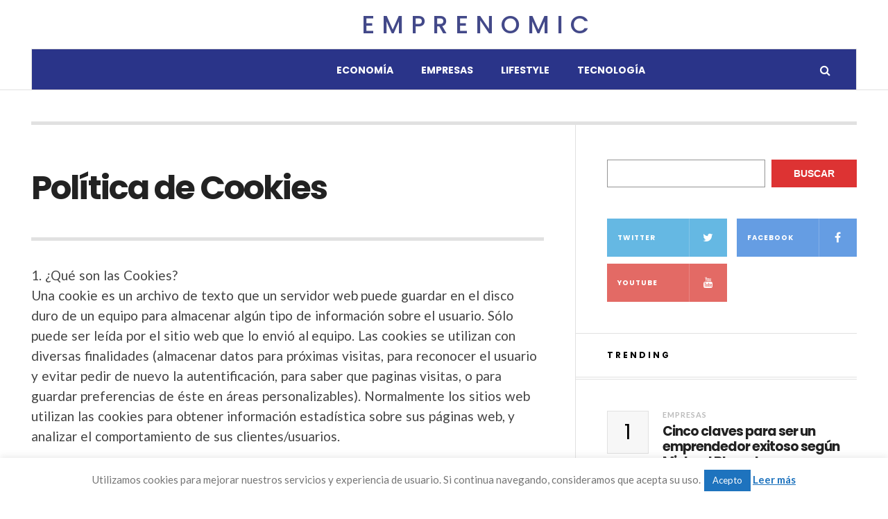

--- FILE ---
content_type: text/html; charset=UTF-8
request_url: https://www.emprenomic.com/politica-de-cookies/
body_size: 57411
content:
<!DOCTYPE html>
<html lang="es">
<head>
	<meta charset="UTF-8" />
	<meta name="viewport" content="width=device-width, initial-scale=1" />
    <link rel="pingback" href="https://www.emprenomic.com/xmlrpc.php" />
    <meta name='robots' content='index, follow, max-image-preview:large, max-snippet:-1, max-video-preview:-1' />

	<!-- This site is optimized with the Yoast SEO plugin v20.3 - https://yoast.com/wordpress/plugins/seo/ -->
	<title>Política de Cookies - Emprenomic</title>
	<meta name="description" content="1. ¿Qué son las Cookies? Una cookie es un archivo de texto que un servidor web puede guardar en el disco duro de un equipo para almacenar algún tipo de" />
	<link rel="canonical" href="https://www.emprenomic.com/politica-de-cookies/" />
	<meta property="og:locale" content="es_ES" />
	<meta property="og:type" content="article" />
	<meta property="og:title" content="Política de Cookies - Emprenomic" />
	<meta property="og:description" content="1. ¿Qué son las Cookies? Una cookie es un archivo de texto que un servidor web puede guardar en el disco duro de un equipo para almacenar algún tipo de" />
	<meta property="og:url" content="https://www.emprenomic.com/politica-de-cookies/" />
	<meta property="og:site_name" content="Emprenomic" />
	<meta property="article:publisher" content="https://www.facebook.com/emprenomic/" />
	<meta property="article:modified_time" content="2015-05-31T19:20:11+00:00" />
	<meta property="og:image" content="http://www.emprenomic.com/wp-content/uploads/2015/06/EntrepreneurshipEducationHeader.jpg" />
	<meta name="twitter:card" content="summary_large_image" />
	<meta name="twitter:site" content="@Emprenomic" />
	<meta name="twitter:label1" content="Tiempo de lectura" />
	<meta name="twitter:data1" content="7 minutos" />
	<script type="application/ld+json" class="yoast-schema-graph">{"@context":"https://schema.org","@graph":[{"@type":"WebPage","@id":"https://www.emprenomic.com/politica-de-cookies/","url":"https://www.emprenomic.com/politica-de-cookies/","name":"Política de Cookies - Emprenomic","isPartOf":{"@id":"https://www.emprenomic.com/#website"},"datePublished":"2015-05-31T19:14:24+00:00","dateModified":"2015-05-31T19:20:11+00:00","description":"1. ¿Qué son las Cookies? Una cookie es un archivo de texto que un servidor web puede guardar en el disco duro de un equipo para almacenar algún tipo de","breadcrumb":{"@id":"https://www.emprenomic.com/politica-de-cookies/#breadcrumb"},"inLanguage":"es","potentialAction":[{"@type":"ReadAction","target":["https://www.emprenomic.com/politica-de-cookies/"]}]},{"@type":"BreadcrumbList","@id":"https://www.emprenomic.com/politica-de-cookies/#breadcrumb","itemListElement":[{"@type":"ListItem","position":1,"name":"Portada","item":"https://www.emprenomic.com/"},{"@type":"ListItem","position":2,"name":"Política de Cookies"}]},{"@type":"WebSite","@id":"https://www.emprenomic.com/#website","url":"https://www.emprenomic.com/","name":"Emprenomic","description":"","publisher":{"@id":"https://www.emprenomic.com/#organization"},"potentialAction":[{"@type":"SearchAction","target":{"@type":"EntryPoint","urlTemplate":"https://www.emprenomic.com/?s={search_term_string}"},"query-input":"required name=search_term_string"}],"inLanguage":"es"},{"@type":"Organization","@id":"https://www.emprenomic.com/#organization","name":"Emprenomic","url":"https://www.emprenomic.com/","logo":{"@type":"ImageObject","inLanguage":"es","@id":"https://www.emprenomic.com/#/schema/logo/image/","url":"https://www.emprenomic.com/wp-content/uploads/2023/03/EMPRENOMIC.png","contentUrl":"https://www.emprenomic.com/wp-content/uploads/2023/03/EMPRENOMIC.png","width":500,"height":500,"caption":"Emprenomic"},"image":{"@id":"https://www.emprenomic.com/#/schema/logo/image/"},"sameAs":["https://www.facebook.com/emprenomic/","https://twitter.com/Emprenomic"]}]}</script>
	<!-- / Yoast SEO plugin. -->


<link rel='dns-prefetch' href='//fonts.googleapis.com' />
<link rel="alternate" type="application/rss+xml" title="Emprenomic &raquo; Feed" href="https://www.emprenomic.com/feed/" />
<link rel="alternate" type="application/rss+xml" title="Emprenomic &raquo; Feed de los comentarios" href="https://www.emprenomic.com/comments/feed/" />
<link rel="alternate" type="application/rss+xml" title="Emprenomic &raquo; Comentario Política de Cookies del feed" href="https://www.emprenomic.com/politica-de-cookies/feed/" />
		<!-- This site uses the Google Analytics by MonsterInsights plugin v9.5.3 - Using Analytics tracking - https://www.monsterinsights.com/ -->
							<script src="//www.googletagmanager.com/gtag/js?id=G-1H53PVKL8Y"  data-cfasync="false" data-wpfc-render="false" type="text/javascript" async></script>
			<script data-cfasync="false" data-wpfc-render="false" type="text/javascript">
				var mi_version = '9.5.3';
				var mi_track_user = true;
				var mi_no_track_reason = '';
								var MonsterInsightsDefaultLocations = {"page_location":"https:\/\/www.emprenomic.com\/politica-de-cookies\/"};
				if ( typeof MonsterInsightsPrivacyGuardFilter === 'function' ) {
					var MonsterInsightsLocations = (typeof MonsterInsightsExcludeQuery === 'object') ? MonsterInsightsPrivacyGuardFilter( MonsterInsightsExcludeQuery ) : MonsterInsightsPrivacyGuardFilter( MonsterInsightsDefaultLocations );
				} else {
					var MonsterInsightsLocations = (typeof MonsterInsightsExcludeQuery === 'object') ? MonsterInsightsExcludeQuery : MonsterInsightsDefaultLocations;
				}

								var disableStrs = [
										'ga-disable-G-1H53PVKL8Y',
									];

				/* Function to detect opted out users */
				function __gtagTrackerIsOptedOut() {
					for (var index = 0; index < disableStrs.length; index++) {
						if (document.cookie.indexOf(disableStrs[index] + '=true') > -1) {
							return true;
						}
					}

					return false;
				}

				/* Disable tracking if the opt-out cookie exists. */
				if (__gtagTrackerIsOptedOut()) {
					for (var index = 0; index < disableStrs.length; index++) {
						window[disableStrs[index]] = true;
					}
				}

				/* Opt-out function */
				function __gtagTrackerOptout() {
					for (var index = 0; index < disableStrs.length; index++) {
						document.cookie = disableStrs[index] + '=true; expires=Thu, 31 Dec 2099 23:59:59 UTC; path=/';
						window[disableStrs[index]] = true;
					}
				}

				if ('undefined' === typeof gaOptout) {
					function gaOptout() {
						__gtagTrackerOptout();
					}
				}
								window.dataLayer = window.dataLayer || [];

				window.MonsterInsightsDualTracker = {
					helpers: {},
					trackers: {},
				};
				if (mi_track_user) {
					function __gtagDataLayer() {
						dataLayer.push(arguments);
					}

					function __gtagTracker(type, name, parameters) {
						if (!parameters) {
							parameters = {};
						}

						if (parameters.send_to) {
							__gtagDataLayer.apply(null, arguments);
							return;
						}

						if (type === 'event') {
														parameters.send_to = monsterinsights_frontend.v4_id;
							var hookName = name;
							if (typeof parameters['event_category'] !== 'undefined') {
								hookName = parameters['event_category'] + ':' + name;
							}

							if (typeof MonsterInsightsDualTracker.trackers[hookName] !== 'undefined') {
								MonsterInsightsDualTracker.trackers[hookName](parameters);
							} else {
								__gtagDataLayer('event', name, parameters);
							}
							
						} else {
							__gtagDataLayer.apply(null, arguments);
						}
					}

					__gtagTracker('js', new Date());
					__gtagTracker('set', {
						'developer_id.dZGIzZG': true,
											});
					if ( MonsterInsightsLocations.page_location ) {
						__gtagTracker('set', MonsterInsightsLocations);
					}
										__gtagTracker('config', 'G-1H53PVKL8Y', {"forceSSL":"true","link_attribution":"true"} );
															window.gtag = __gtagTracker;										(function () {
						/* https://developers.google.com/analytics/devguides/collection/analyticsjs/ */
						/* ga and __gaTracker compatibility shim. */
						var noopfn = function () {
							return null;
						};
						var newtracker = function () {
							return new Tracker();
						};
						var Tracker = function () {
							return null;
						};
						var p = Tracker.prototype;
						p.get = noopfn;
						p.set = noopfn;
						p.send = function () {
							var args = Array.prototype.slice.call(arguments);
							args.unshift('send');
							__gaTracker.apply(null, args);
						};
						var __gaTracker = function () {
							var len = arguments.length;
							if (len === 0) {
								return;
							}
							var f = arguments[len - 1];
							if (typeof f !== 'object' || f === null || typeof f.hitCallback !== 'function') {
								if ('send' === arguments[0]) {
									var hitConverted, hitObject = false, action;
									if ('event' === arguments[1]) {
										if ('undefined' !== typeof arguments[3]) {
											hitObject = {
												'eventAction': arguments[3],
												'eventCategory': arguments[2],
												'eventLabel': arguments[4],
												'value': arguments[5] ? arguments[5] : 1,
											}
										}
									}
									if ('pageview' === arguments[1]) {
										if ('undefined' !== typeof arguments[2]) {
											hitObject = {
												'eventAction': 'page_view',
												'page_path': arguments[2],
											}
										}
									}
									if (typeof arguments[2] === 'object') {
										hitObject = arguments[2];
									}
									if (typeof arguments[5] === 'object') {
										Object.assign(hitObject, arguments[5]);
									}
									if ('undefined' !== typeof arguments[1].hitType) {
										hitObject = arguments[1];
										if ('pageview' === hitObject.hitType) {
											hitObject.eventAction = 'page_view';
										}
									}
									if (hitObject) {
										action = 'timing' === arguments[1].hitType ? 'timing_complete' : hitObject.eventAction;
										hitConverted = mapArgs(hitObject);
										__gtagTracker('event', action, hitConverted);
									}
								}
								return;
							}

							function mapArgs(args) {
								var arg, hit = {};
								var gaMap = {
									'eventCategory': 'event_category',
									'eventAction': 'event_action',
									'eventLabel': 'event_label',
									'eventValue': 'event_value',
									'nonInteraction': 'non_interaction',
									'timingCategory': 'event_category',
									'timingVar': 'name',
									'timingValue': 'value',
									'timingLabel': 'event_label',
									'page': 'page_path',
									'location': 'page_location',
									'title': 'page_title',
									'referrer' : 'page_referrer',
								};
								for (arg in args) {
																		if (!(!args.hasOwnProperty(arg) || !gaMap.hasOwnProperty(arg))) {
										hit[gaMap[arg]] = args[arg];
									} else {
										hit[arg] = args[arg];
									}
								}
								return hit;
							}

							try {
								f.hitCallback();
							} catch (ex) {
							}
						};
						__gaTracker.create = newtracker;
						__gaTracker.getByName = newtracker;
						__gaTracker.getAll = function () {
							return [];
						};
						__gaTracker.remove = noopfn;
						__gaTracker.loaded = true;
						window['__gaTracker'] = __gaTracker;
					})();
									} else {
										console.log("");
					(function () {
						function __gtagTracker() {
							return null;
						}

						window['__gtagTracker'] = __gtagTracker;
						window['gtag'] = __gtagTracker;
					})();
									}
			</script>
				<!-- / Google Analytics by MonsterInsights -->
		<script type="text/javascript">
window._wpemojiSettings = {"baseUrl":"https:\/\/s.w.org\/images\/core\/emoji\/14.0.0\/72x72\/","ext":".png","svgUrl":"https:\/\/s.w.org\/images\/core\/emoji\/14.0.0\/svg\/","svgExt":".svg","source":{"concatemoji":"https:\/\/www.emprenomic.com\/wp-includes\/js\/wp-emoji-release.min.js?ver=6.1.9"}};
/*! This file is auto-generated */
!function(e,a,t){var n,r,o,i=a.createElement("canvas"),p=i.getContext&&i.getContext("2d");function s(e,t){var a=String.fromCharCode,e=(p.clearRect(0,0,i.width,i.height),p.fillText(a.apply(this,e),0,0),i.toDataURL());return p.clearRect(0,0,i.width,i.height),p.fillText(a.apply(this,t),0,0),e===i.toDataURL()}function c(e){var t=a.createElement("script");t.src=e,t.defer=t.type="text/javascript",a.getElementsByTagName("head")[0].appendChild(t)}for(o=Array("flag","emoji"),t.supports={everything:!0,everythingExceptFlag:!0},r=0;r<o.length;r++)t.supports[o[r]]=function(e){if(p&&p.fillText)switch(p.textBaseline="top",p.font="600 32px Arial",e){case"flag":return s([127987,65039,8205,9895,65039],[127987,65039,8203,9895,65039])?!1:!s([55356,56826,55356,56819],[55356,56826,8203,55356,56819])&&!s([55356,57332,56128,56423,56128,56418,56128,56421,56128,56430,56128,56423,56128,56447],[55356,57332,8203,56128,56423,8203,56128,56418,8203,56128,56421,8203,56128,56430,8203,56128,56423,8203,56128,56447]);case"emoji":return!s([129777,127995,8205,129778,127999],[129777,127995,8203,129778,127999])}return!1}(o[r]),t.supports.everything=t.supports.everything&&t.supports[o[r]],"flag"!==o[r]&&(t.supports.everythingExceptFlag=t.supports.everythingExceptFlag&&t.supports[o[r]]);t.supports.everythingExceptFlag=t.supports.everythingExceptFlag&&!t.supports.flag,t.DOMReady=!1,t.readyCallback=function(){t.DOMReady=!0},t.supports.everything||(n=function(){t.readyCallback()},a.addEventListener?(a.addEventListener("DOMContentLoaded",n,!1),e.addEventListener("load",n,!1)):(e.attachEvent("onload",n),a.attachEvent("onreadystatechange",function(){"complete"===a.readyState&&t.readyCallback()})),(e=t.source||{}).concatemoji?c(e.concatemoji):e.wpemoji&&e.twemoji&&(c(e.twemoji),c(e.wpemoji)))}(window,document,window._wpemojiSettings);
</script>
<style type="text/css">
img.wp-smiley,
img.emoji {
	display: inline !important;
	border: none !important;
	box-shadow: none !important;
	height: 1em !important;
	width: 1em !important;
	margin: 0 0.07em !important;
	vertical-align: -0.1em !important;
	background: none !important;
	padding: 0 !important;
}
</style>
	<link rel='stylesheet' id='wp-block-library-css' href='https://www.emprenomic.com/wp-includes/css/dist/block-library/style.min.css?ver=6.1.9' type='text/css' media='all' />
<link rel='stylesheet' id='classic-theme-styles-css' href='https://www.emprenomic.com/wp-includes/css/classic-themes.min.css?ver=1' type='text/css' media='all' />
<style id='global-styles-inline-css' type='text/css'>
body{--wp--preset--color--black: #000000;--wp--preset--color--cyan-bluish-gray: #abb8c3;--wp--preset--color--white: #ffffff;--wp--preset--color--pale-pink: #f78da7;--wp--preset--color--vivid-red: #cf2e2e;--wp--preset--color--luminous-vivid-orange: #ff6900;--wp--preset--color--luminous-vivid-amber: #fcb900;--wp--preset--color--light-green-cyan: #7bdcb5;--wp--preset--color--vivid-green-cyan: #00d084;--wp--preset--color--pale-cyan-blue: #8ed1fc;--wp--preset--color--vivid-cyan-blue: #0693e3;--wp--preset--color--vivid-purple: #9b51e0;--wp--preset--gradient--vivid-cyan-blue-to-vivid-purple: linear-gradient(135deg,rgba(6,147,227,1) 0%,rgb(155,81,224) 100%);--wp--preset--gradient--light-green-cyan-to-vivid-green-cyan: linear-gradient(135deg,rgb(122,220,180) 0%,rgb(0,208,130) 100%);--wp--preset--gradient--luminous-vivid-amber-to-luminous-vivid-orange: linear-gradient(135deg,rgba(252,185,0,1) 0%,rgba(255,105,0,1) 100%);--wp--preset--gradient--luminous-vivid-orange-to-vivid-red: linear-gradient(135deg,rgba(255,105,0,1) 0%,rgb(207,46,46) 100%);--wp--preset--gradient--very-light-gray-to-cyan-bluish-gray: linear-gradient(135deg,rgb(238,238,238) 0%,rgb(169,184,195) 100%);--wp--preset--gradient--cool-to-warm-spectrum: linear-gradient(135deg,rgb(74,234,220) 0%,rgb(151,120,209) 20%,rgb(207,42,186) 40%,rgb(238,44,130) 60%,rgb(251,105,98) 80%,rgb(254,248,76) 100%);--wp--preset--gradient--blush-light-purple: linear-gradient(135deg,rgb(255,206,236) 0%,rgb(152,150,240) 100%);--wp--preset--gradient--blush-bordeaux: linear-gradient(135deg,rgb(254,205,165) 0%,rgb(254,45,45) 50%,rgb(107,0,62) 100%);--wp--preset--gradient--luminous-dusk: linear-gradient(135deg,rgb(255,203,112) 0%,rgb(199,81,192) 50%,rgb(65,88,208) 100%);--wp--preset--gradient--pale-ocean: linear-gradient(135deg,rgb(255,245,203) 0%,rgb(182,227,212) 50%,rgb(51,167,181) 100%);--wp--preset--gradient--electric-grass: linear-gradient(135deg,rgb(202,248,128) 0%,rgb(113,206,126) 100%);--wp--preset--gradient--midnight: linear-gradient(135deg,rgb(2,3,129) 0%,rgb(40,116,252) 100%);--wp--preset--duotone--dark-grayscale: url('#wp-duotone-dark-grayscale');--wp--preset--duotone--grayscale: url('#wp-duotone-grayscale');--wp--preset--duotone--purple-yellow: url('#wp-duotone-purple-yellow');--wp--preset--duotone--blue-red: url('#wp-duotone-blue-red');--wp--preset--duotone--midnight: url('#wp-duotone-midnight');--wp--preset--duotone--magenta-yellow: url('#wp-duotone-magenta-yellow');--wp--preset--duotone--purple-green: url('#wp-duotone-purple-green');--wp--preset--duotone--blue-orange: url('#wp-duotone-blue-orange');--wp--preset--font-size--small: 13px;--wp--preset--font-size--medium: 20px;--wp--preset--font-size--large: 36px;--wp--preset--font-size--x-large: 42px;--wp--preset--spacing--20: 0.44rem;--wp--preset--spacing--30: 0.67rem;--wp--preset--spacing--40: 1rem;--wp--preset--spacing--50: 1.5rem;--wp--preset--spacing--60: 2.25rem;--wp--preset--spacing--70: 3.38rem;--wp--preset--spacing--80: 5.06rem;}:where(.is-layout-flex){gap: 0.5em;}body .is-layout-flow > .alignleft{float: left;margin-inline-start: 0;margin-inline-end: 2em;}body .is-layout-flow > .alignright{float: right;margin-inline-start: 2em;margin-inline-end: 0;}body .is-layout-flow > .aligncenter{margin-left: auto !important;margin-right: auto !important;}body .is-layout-constrained > .alignleft{float: left;margin-inline-start: 0;margin-inline-end: 2em;}body .is-layout-constrained > .alignright{float: right;margin-inline-start: 2em;margin-inline-end: 0;}body .is-layout-constrained > .aligncenter{margin-left: auto !important;margin-right: auto !important;}body .is-layout-constrained > :where(:not(.alignleft):not(.alignright):not(.alignfull)){max-width: var(--wp--style--global--content-size);margin-left: auto !important;margin-right: auto !important;}body .is-layout-constrained > .alignwide{max-width: var(--wp--style--global--wide-size);}body .is-layout-flex{display: flex;}body .is-layout-flex{flex-wrap: wrap;align-items: center;}body .is-layout-flex > *{margin: 0;}:where(.wp-block-columns.is-layout-flex){gap: 2em;}.has-black-color{color: var(--wp--preset--color--black) !important;}.has-cyan-bluish-gray-color{color: var(--wp--preset--color--cyan-bluish-gray) !important;}.has-white-color{color: var(--wp--preset--color--white) !important;}.has-pale-pink-color{color: var(--wp--preset--color--pale-pink) !important;}.has-vivid-red-color{color: var(--wp--preset--color--vivid-red) !important;}.has-luminous-vivid-orange-color{color: var(--wp--preset--color--luminous-vivid-orange) !important;}.has-luminous-vivid-amber-color{color: var(--wp--preset--color--luminous-vivid-amber) !important;}.has-light-green-cyan-color{color: var(--wp--preset--color--light-green-cyan) !important;}.has-vivid-green-cyan-color{color: var(--wp--preset--color--vivid-green-cyan) !important;}.has-pale-cyan-blue-color{color: var(--wp--preset--color--pale-cyan-blue) !important;}.has-vivid-cyan-blue-color{color: var(--wp--preset--color--vivid-cyan-blue) !important;}.has-vivid-purple-color{color: var(--wp--preset--color--vivid-purple) !important;}.has-black-background-color{background-color: var(--wp--preset--color--black) !important;}.has-cyan-bluish-gray-background-color{background-color: var(--wp--preset--color--cyan-bluish-gray) !important;}.has-white-background-color{background-color: var(--wp--preset--color--white) !important;}.has-pale-pink-background-color{background-color: var(--wp--preset--color--pale-pink) !important;}.has-vivid-red-background-color{background-color: var(--wp--preset--color--vivid-red) !important;}.has-luminous-vivid-orange-background-color{background-color: var(--wp--preset--color--luminous-vivid-orange) !important;}.has-luminous-vivid-amber-background-color{background-color: var(--wp--preset--color--luminous-vivid-amber) !important;}.has-light-green-cyan-background-color{background-color: var(--wp--preset--color--light-green-cyan) !important;}.has-vivid-green-cyan-background-color{background-color: var(--wp--preset--color--vivid-green-cyan) !important;}.has-pale-cyan-blue-background-color{background-color: var(--wp--preset--color--pale-cyan-blue) !important;}.has-vivid-cyan-blue-background-color{background-color: var(--wp--preset--color--vivid-cyan-blue) !important;}.has-vivid-purple-background-color{background-color: var(--wp--preset--color--vivid-purple) !important;}.has-black-border-color{border-color: var(--wp--preset--color--black) !important;}.has-cyan-bluish-gray-border-color{border-color: var(--wp--preset--color--cyan-bluish-gray) !important;}.has-white-border-color{border-color: var(--wp--preset--color--white) !important;}.has-pale-pink-border-color{border-color: var(--wp--preset--color--pale-pink) !important;}.has-vivid-red-border-color{border-color: var(--wp--preset--color--vivid-red) !important;}.has-luminous-vivid-orange-border-color{border-color: var(--wp--preset--color--luminous-vivid-orange) !important;}.has-luminous-vivid-amber-border-color{border-color: var(--wp--preset--color--luminous-vivid-amber) !important;}.has-light-green-cyan-border-color{border-color: var(--wp--preset--color--light-green-cyan) !important;}.has-vivid-green-cyan-border-color{border-color: var(--wp--preset--color--vivid-green-cyan) !important;}.has-pale-cyan-blue-border-color{border-color: var(--wp--preset--color--pale-cyan-blue) !important;}.has-vivid-cyan-blue-border-color{border-color: var(--wp--preset--color--vivid-cyan-blue) !important;}.has-vivid-purple-border-color{border-color: var(--wp--preset--color--vivid-purple) !important;}.has-vivid-cyan-blue-to-vivid-purple-gradient-background{background: var(--wp--preset--gradient--vivid-cyan-blue-to-vivid-purple) !important;}.has-light-green-cyan-to-vivid-green-cyan-gradient-background{background: var(--wp--preset--gradient--light-green-cyan-to-vivid-green-cyan) !important;}.has-luminous-vivid-amber-to-luminous-vivid-orange-gradient-background{background: var(--wp--preset--gradient--luminous-vivid-amber-to-luminous-vivid-orange) !important;}.has-luminous-vivid-orange-to-vivid-red-gradient-background{background: var(--wp--preset--gradient--luminous-vivid-orange-to-vivid-red) !important;}.has-very-light-gray-to-cyan-bluish-gray-gradient-background{background: var(--wp--preset--gradient--very-light-gray-to-cyan-bluish-gray) !important;}.has-cool-to-warm-spectrum-gradient-background{background: var(--wp--preset--gradient--cool-to-warm-spectrum) !important;}.has-blush-light-purple-gradient-background{background: var(--wp--preset--gradient--blush-light-purple) !important;}.has-blush-bordeaux-gradient-background{background: var(--wp--preset--gradient--blush-bordeaux) !important;}.has-luminous-dusk-gradient-background{background: var(--wp--preset--gradient--luminous-dusk) !important;}.has-pale-ocean-gradient-background{background: var(--wp--preset--gradient--pale-ocean) !important;}.has-electric-grass-gradient-background{background: var(--wp--preset--gradient--electric-grass) !important;}.has-midnight-gradient-background{background: var(--wp--preset--gradient--midnight) !important;}.has-small-font-size{font-size: var(--wp--preset--font-size--small) !important;}.has-medium-font-size{font-size: var(--wp--preset--font-size--medium) !important;}.has-large-font-size{font-size: var(--wp--preset--font-size--large) !important;}.has-x-large-font-size{font-size: var(--wp--preset--font-size--x-large) !important;}
.wp-block-navigation a:where(:not(.wp-element-button)){color: inherit;}
:where(.wp-block-columns.is-layout-flex){gap: 2em;}
.wp-block-pullquote{font-size: 1.5em;line-height: 1.6;}
</style>
<link rel='stylesheet' id='cookie-law-info-css' href='https://www.emprenomic.com/wp-content/plugins/cookie-law-info/legacy/public/css/cookie-law-info-public.css?ver=3.2.4' type='text/css' media='all' />
<link rel='stylesheet' id='cookie-law-info-gdpr-css' href='https://www.emprenomic.com/wp-content/plugins/cookie-law-info/legacy/public/css/cookie-law-info-gdpr.css?ver=3.2.4' type='text/css' media='all' />
<link rel='stylesheet' id='ac_style-css' href='https://www.emprenomic.com/wp-content/themes/justwrite/style.css?ver=2.0.3.6' type='text/css' media='all' />
<link rel='stylesheet' id='ac_icons-css' href='https://www.emprenomic.com/wp-content/themes/justwrite/assets/icons/css/font-awesome.min.css?ver=4.7.0' type='text/css' media='all' />
<link rel='stylesheet' id='ac_webfonts_style5-css' href='//fonts.googleapis.com/css?family=Poppins%3A400%2C500%2C700%7CLato%3A400%2C700%2C900%2C400italic%2C700italic' type='text/css' media='all' />
<link rel='stylesheet' id='ac_webfonts_selected-style5-css' href='https://www.emprenomic.com/wp-content/themes/justwrite/assets/css/font-style5.css' type='text/css' media='all' />
<script type='text/javascript' src='https://www.emprenomic.com/wp-content/plugins/google-analytics-for-wordpress/assets/js/frontend-gtag.min.js?ver=9.5.3' id='monsterinsights-frontend-script-js'></script>
<script data-cfasync="false" data-wpfc-render="false" type="text/javascript" id='monsterinsights-frontend-script-js-extra'>/* <![CDATA[ */
var monsterinsights_frontend = {"js_events_tracking":"true","download_extensions":"doc,pdf,ppt,zip,xls,docx,pptx,xlsx","inbound_paths":"[{\"path\":\"\\\/go\\\/\",\"label\":\"affiliate\"},{\"path\":\"\\\/recommend\\\/\",\"label\":\"affiliate\"}]","home_url":"https:\/\/www.emprenomic.com","hash_tracking":"false","v4_id":"G-1H53PVKL8Y"};/* ]]> */
</script>
<script type='text/javascript' src='https://www.emprenomic.com/wp-includes/js/jquery/jquery.min.js?ver=3.6.1' id='jquery-core-js'></script>
<script type='text/javascript' src='https://www.emprenomic.com/wp-includes/js/jquery/jquery-migrate.min.js?ver=3.3.2' id='jquery-migrate-js'></script>
<script type='text/javascript' id='cookie-law-info-js-extra'>
/* <![CDATA[ */
var Cli_Data = {"nn_cookie_ids":[],"cookielist":[],"non_necessary_cookies":[],"ccpaEnabled":"","ccpaRegionBased":"","ccpaBarEnabled":"","strictlyEnabled":["necessary","obligatoire"],"ccpaType":"gdpr","js_blocking":"","custom_integration":"","triggerDomRefresh":"","secure_cookies":""};
var cli_cookiebar_settings = {"animate_speed_hide":"500","animate_speed_show":"500","background":"#fff","border":"#1e73be","border_on":"","button_1_button_colour":"#1e73be","button_1_button_hover":"#185c98","button_1_link_colour":"#fff","button_1_as_button":"1","button_1_new_win":"","button_2_button_colour":"#1e73be","button_2_button_hover":"#185c98","button_2_link_colour":"#1e73be","button_2_as_button":"","button_2_hidebar":"","button_3_button_colour":"#dedfe0","button_3_button_hover":"#b2b2b3","button_3_link_colour":"#333333","button_3_as_button":"1","button_3_new_win":"","button_4_button_colour":"#dedfe0","button_4_button_hover":"#b2b2b3","button_4_link_colour":"#333333","button_4_as_button":"1","button_7_button_colour":"#61a229","button_7_button_hover":"#4e8221","button_7_link_colour":"#fff","button_7_as_button":"1","button_7_new_win":"","font_family":"inherit","header_fix":"","notify_animate_hide":"1","notify_animate_show":"","notify_div_id":"#cookie-law-info-bar","notify_position_horizontal":"right","notify_position_vertical":"bottom","scroll_close":"","scroll_close_reload":"","accept_close_reload":"","reject_close_reload":"","showagain_tab":"1","showagain_background":"#fff","showagain_border":"#000","showagain_div_id":"#cookie-law-info-again","showagain_x_position":"100px","text":"#757575","show_once_yn":"","show_once":"10000","logging_on":"","as_popup":"","popup_overlay":"1","bar_heading_text":"","cookie_bar_as":"banner","popup_showagain_position":"bottom-right","widget_position":"left"};
var log_object = {"ajax_url":"https:\/\/www.emprenomic.com\/wp-admin\/admin-ajax.php"};
/* ]]> */
</script>
<script type='text/javascript' src='https://www.emprenomic.com/wp-content/plugins/cookie-law-info/legacy/public/js/cookie-law-info-public.js?ver=3.2.4' id='cookie-law-info-js'></script>
<script type='text/javascript' src='https://www.emprenomic.com/wp-content/themes/justwrite/assets/js/html5.js?ver=3.7.0' id='ac_js_html5-js'></script>
<link rel="https://api.w.org/" href="https://www.emprenomic.com/wp-json/" /><link rel="alternate" type="application/json" href="https://www.emprenomic.com/wp-json/wp/v2/pages/127" /><link rel="EditURI" type="application/rsd+xml" title="RSD" href="https://www.emprenomic.com/xmlrpc.php?rsd" />
<link rel="wlwmanifest" type="application/wlwmanifest+xml" href="https://www.emprenomic.com/wp-includes/wlwmanifest.xml" />
<meta name="generator" content="WordPress 6.1.9" />
<link rel='shortlink' href='https://www.emprenomic.com/?p=127' />
<link rel="alternate" type="application/json+oembed" href="https://www.emprenomic.com/wp-json/oembed/1.0/embed?url=https%3A%2F%2Fwww.emprenomic.com%2Fpolitica-de-cookies%2F" />
<link rel="alternate" type="text/xml+oembed" href="https://www.emprenomic.com/wp-json/oembed/1.0/embed?url=https%3A%2F%2Fwww.emprenomic.com%2Fpolitica-de-cookies%2F&#038;format=xml" />
      <!-- Customizer - Saved Styles-->
      <style type="text/css">
		.logo a, .logo a:visited, .logo a:hover{color:#434989;}.header-wrap{background-color:#ffffff;}.menu-wrap{border-bottom-color:#e0d9d9;}.menu-main, .menu-main > li, .menu-wrap .search-button, .menu-wrap a.browse-more, .mobile-menu-button, .mobile-menu > li, .mobile-menu .sf-sub-indicator, .menu-main .sub-menu, .menu-main .sub-menu a, .search-wrap.search-visible, .menu-wrap .search-submit{border-color:#e0d7d7;}.menu-main .menu-main ul, .mobile-menu .sub-menu a, .menu-main, .menu-wrap, .menu-wrap .search-wrap, .menu-wrap .search-field, .menu-main li:hover .sub-menu{background-color:#2a3489;}.menu-main > li > a, .menu-wrap a.search-button, .menu-wrap a.browse-more, .menu-wrap a.mobile-menu-button, .menu-wrap .search-field{color:#ffffff;}.mobile-drop-down > a, .mobile-drop-down > a:visited, .menu-main > li.sfHover > a, .menu-main .sub-menu li.sfHover > a, .menu-main a:hover, .menu-main > li > a:hover, .menu-main > li.sfHover > a, .menu-main .sub-menu li.sfHover > a, .menu-wrap a.browse-more:hover, .menu-wrap a.mobile-menu-button:hover, .menu-wrap .search-button:hover, .menu-wrap .search-button:hover i{color:#dd9933;}.menu-wrap .search-button.activated, .menu-wrap a.browse-more.activated, .menu-wrap a.mobile-menu-button.activated, .menu-main > li.current_page_item > a, .menu-main > li.current_page_ancestor > a, .menu-main > li.current-menu-item > a, .menu-main > li.current-menu-ancestor > a{color:#25cae8;}				
			</style><!-- END Customizer - Saved Styles -->
	<link rel="icon" href="https://www.emprenomic.com/wp-content/uploads/2023/03/cropped-EMPRENOMIC-32x32.png" sizes="32x32" />
<link rel="icon" href="https://www.emprenomic.com/wp-content/uploads/2023/03/cropped-EMPRENOMIC-192x192.png" sizes="192x192" />
<link rel="apple-touch-icon" href="https://www.emprenomic.com/wp-content/uploads/2023/03/cropped-EMPRENOMIC-180x180.png" />
<meta name="msapplication-TileImage" content="https://www.emprenomic.com/wp-content/uploads/2023/03/cropped-EMPRENOMIC-270x270.png" />
		<style type="text/css" id="wp-custom-css">
			/* Header Area */

.logo {
	left: 40%;
	text-align:center;
}

.top.logo-text {
	min-height:70px;
}

.menu-wrap {
	height:60px;
}

.menu-wrap .search-wrap {
	top: 60px;
	height:60px;
}

.menu-wrap .search-field {
	height:60px;
	font-size: 20px;
}

.menu-wrap .search-submit {
	margin: 5px 30px 0 0;
	width: 120px;
	height: 50px;
	font-size: 20px;
}

.menu-main {
	border-right-style: none;
	left:34%;
}

.menu-main > li:before {
	border-left-style: none;
}

.menu-main a {
	line-height: 60px;
}

.search-button {
	border-left-style: none;
	line-height: 60px;
}

.search-form {
		
}

/* Posts Area */

.post-small-button{
	display:none;
}		</style>
		</head>

<body class="page-template-default page page-id-127">

<header id="main-header" class="header-wrap">

<div class="wrap">

	<div class="top mini-disabled logo-text clearfix">
    
    	<div class="logo logo-text">
        	<a href="https://www.emprenomic.com" title="Emprenomic" class="logo-contents logo-text">Emprenomic</a>
                    </div><!-- END .logo -->
        
                
    </div><!-- END .top -->
    
    
    <nav class="menu-wrap mini-disabled" role="navigation">
		<ul class="menu-main mobile-menu superfish"><li id="menu-item-914" class="menu-item menu-item-type-taxonomy menu-item-object-category menu-item-914"><a href="https://www.emprenomic.com/economia/">Economía</a></li>
<li id="menu-item-49" class="menu-item menu-item-type-taxonomy menu-item-object-category menu-item-49"><a href="https://www.emprenomic.com/empresas/">Empresas</a></li>
<li id="menu-item-50" class="menu-item menu-item-type-taxonomy menu-item-object-category menu-item-50"><a href="https://www.emprenomic.com/lifestyle/">Lifestyle</a></li>
<li id="menu-item-52" class="menu-item menu-item-type-taxonomy menu-item-object-category menu-item-52"><a href="https://www.emprenomic.com/tecnologia/">Tecnología</a></li>
</ul>        
        <a href="#" class="mobile-menu-button"><i class="fa fa-navicon"></i> </a>
                                <a href="#" class="search-button"><i class="fa fa-search"></i> </a>
                
        
        
        <div class="search-wrap nobs">
        	<form role="search" id="header-search" method="get" class="search-form" action="https://www.emprenomic.com/">
            	<input type="submit" class="search-submit" value="Buscar" />
            	<div class="field-wrap">
					<input type="search" class="search-field" placeholder="escribe tus palabras clave..." value="" name="s" title="Buscar:" />
				</div>
			</form>
        </div><!-- END .search-wrap -->
        
    </nav><!-- END .menu-wrap -->
    
        
</div><!-- END .wrap -->
</header><!-- END .header-wrap -->


<div class="wrap mini-disabled" id="content-wrap">


<section class="container mini-disabled main-section clearfix">

	

    
<div class="wrap-template-1 clearfix">
    
    <section class="content-wrap clearfix" role="main">
    	
        <section class="posts-wrap single-style-template-1 clearfix">
        
			
        
        	<article id="page-127" class="single-template-1 page-template-normal clearfix post-127 page type-page status-publish hentry">
            	<div class="post-content">
            	
                	<h2 class="title">Política de Cookies</h2>                    
                    <div class="single-content">
                    	<p>1. ¿Qué son las Cookies?<br />
Una cookie  es un archivo de texto que un servidor web puede  guardar en el disco  duro de un equipo para almacenar algún  tipo de información sobre el usuario. Sólo puede  ser leída  por el sitio web que lo envió  al equipo. Las cookies  se utilizan con diversas finalidades  (almacenar datos para próximas visitas, para reconocer el usuario y evitar pedir de nuevo la autentificación, para saber que paginas visitas, o para guardar preferencias de éste en áreas personalizables). Normalmente los sitios web utilizan las cookies  para obtener información estadística sobre sus páginas web, y analizar el comportamiento de sus clientes/usuarios.</p>
<p>2. Cookies utilizadas por Emprenomic. Política de Cookies<br />
Emprenomic utilizará  cookies  con la exclusiva finalidad de elaborar estadísticas de utilización de su sitio web. La información que Emprenomic almacena en su equipo mediante este mecanismo consiste únicamente en un número que identifica a un usuario, y la fecha en la que se depositó la cookie. Esto permite reconocerle en sus próximas visitas a nuestro sitio web.</p>
<p>Google Analytics: Cookies analiticas, son aquéllas que bien tratadas por nosotros o por terceros, nos permiten cuantificar el número de usuarios y así realizar la medición y análisis estadístico de la utilización que hacen los usuarios del servicio ofertado. Para ello se analiza su navegación en nuestra página web con el fin de mejorar la oferta de productos o servicios que le ofrecemos. </p>
<p>Google Adsense: Cookies publicitarias, son aquéllas que, bien tratadas por nosotros o por terceros, nos permiten gestionar de la forma más eficaz posible la oferta de los espacios publicitarios que hay en la página web, adecuando el contenido del anuncio al contenido del servicio solicitado o al uso que realice de nuestra página web. Para ello podemos analizar sus hábitos de navegación en Internet y podemos mostrarle publicidad relacionada con su perfil de navegación. </p>
<p>Las Cookies, en función de su permanencia, pueden dividirse en Cookies de sesión o permanentes. Las primeras expiran cuando el usuario cierra el navegador. Las segundas expiran en función cuando se cumpla el objetivo para el que sirven (por ejemplo, para que el usuario se mantenga identificado en la web de Emprenomic) o bien cuando se borran manualmente.<br />
Adicionalmente, en función de su objetivo, las Cookies pueden clasificarse de la siguiente forma:<br />
Cookies de rendimiento: este tipo de Cookie recuerda sus preferencias para las herramientas que se encuentran en los servicios, por lo que no tiene que volver a configurar el servicio cada vez que usted visita.<br />
Cookies de geolocalización: estas Cookies son utilizadas para averiguar en qué país se encuentra cuando se solicita una web o servicio. Esta Cookie es totalmente anónima, y sólo se utiliza para ayudar a orientar el contenido a su ubicación.<br />
Cookies de registro: las Cookies de registro se generan una vez que el Usuario se ha registrado o posteriormente ha abierto su sesión, y se utilizan para identificarle en las web y servicios con los siguientes objetivos:<br />
•	Mantener al usuario identificado de forma que, si cierra un servicio o web, el navegador o el ordenador y en otro momento u otro día vuelve a entrar en dicho servicio o web, seguirá identificado, facilitando así su navegación sin tener que volver a identificarse. Esta funcionalidad se puede suprimir si el usuario pulsa la funcionalidad “Salir”, de forma que esta Cookie se elimina y la próxima vez que entre en la web el usuario tendrá que iniciar sesión para estar identificado.<br />
•	Comprobar si el usuario está autorizado para acceder a ciertos servicios.<br />
•	Adicionalmente, algunos servicios pueden utilizar conectores de terceros tales como Facebook, Twitter o Google. Cuando el usuario se registra en un servicio con credenciales de una red social o sistema de identificación de terceros, autoriza al mismo a guardar una cookie persistente que recuerda su identidad y le garantiza acceso a la web hasta que expira. El usuario puede borrar esta cookie y revocar el acceso a la web mediante redes sociales o sistema de identificación de terceros actualizando sus preferencias en la red social que específica.<br />
Cookies de analítica: cada vez que un Usuario visita una Web o Servicio, una herramienta de un proveedor externo (Google Analytics y similares) genera una cookie analítica en el dispositivo del usuario. Esta cookie que sólo se genera en la visita, servirá en próximas visitas a los servicios de Emprenomic para identificar de forma anónima al visitante. Los objetivos principales que se persiguen son:<br />
•	Permitir la identificación anónima de los usuarios navegantes a través de la “Cookie” (identifica navegadores y dispositivos, no personas) y por lo tanto la contabilización aproximada del número de visitantes y su tendencia en el tiempo.<br />
•	Identificar de forma anónima los contenidos más visitados y por lo tanto más atractivos para los usuarios<br />
•	Saber si el usuario que está accediendo es nuevo o repite visita.<br />
Importante: Salvo que el Usuario decida registrarse en alguna web de Emprenomic, la cookie nunca irá asociada a ningún dato de carácter personal que pueda identificarle. Dichas cookies sólo serán utilizadas con propósitos estadísticos que ayuden a la optimización de la experiencia de los usuarios en el sitio.<br />
Cookies de publicidad: este tipo de cookies permiten ampliar la información de los anuncios mostrados a cada usuario anónimo en Emprenomic. Entre otros, se almacena la duración o frecuencia de visualización de posiciones publicitarias, la interacción con las mismas, o los patrones de navegación y/o comportamientos del usuario ya que ayudan a conformar un perfil de interés publicitario. De este modo, permiten ofrecer publicidad afín a los intereses del usuario.</p>
<p>3. Información y obtención del consentimiento para la instalación de  cookies<br />
Emprenomic procurará en todo momento establecer mecanismos adecuados para obtener el consentimiento del Usuario para la instalación de cookies  que lo requieran. Se entiende que el Usuario ha dado su consentimiento si modifica la configuración del navegador deshabilitando las restricciones que impiden la entrada de cookies y el  consentimiento no será preciso para la instalación de cookies que sean estrictamente necesarias para la prestación de un servicio expresamente solicitado por el Usuario cuando  se exija registro previo.</p>
<p>4. ¿Como puedo impedir la instalación de  cookies?<br />
Usted puede configurar su navegador para aceptar, o no, las cookies  que recibe o para que el navegador le avise  cuando  un servidor quiera guardar una cookie. Si se deshabilitan algunas cookies no se garantiza el correcto funcionamiento de algunas de las utilidades de la web.<br />
El Usuario tiene la posibilidad de configurar su navegador para ser avisado de la recepción de cookies  y para  impedir su instalación  en  su  equipo. A continuación  le  brindamos  algunos  ejemplos  de       como deshabilitar las cookies  en función del tipo de navegador utilizado:<br />
•       Microsoft Internet Explorer: opción de menú  Herramientas, seleccionando Opciones de Internet y accediendo a Privacidad.<br />
•       Firefox para Mac: opción de menú Preferencias, seleccionando Privacidad, accediendo al apartado      Mostrar Cookies.<br />
•       Firefox para Windows: acuda a la opción  de menú  Herramientas, seleccione Opciones, acceda a Privacidad y luego  a Usar una configuración personalizada para el historial.<br />
•       Safari: acceda a la opción de menú Preferencias y seleccione Privacidad.<br />
•       Google Chrome: en la opción de menú Herramientas, seleccionando Opciones (Preferencias en Mac), accediendo a Avanzadas y luego en la opción Configuración Contenido de la sección Privacidad, y finalmente marcando Cookies en el apartado Configuración de contenido.</p>
<p>5. Enlaces a otros sitios web<br />
Si opta por abandonar nuestro sitio Web a través de  enlaces a otros sitios Web no pertenecientes a nuestra entidad, Emprenomic no se hará responsable de las políticas de privacidad de dichos sitios Web ni de las cookies que estos puedan almacenar en el ordenador del usuario.</p>
                    </div><!-- END .single-content -->
                
            	</div>
            </article>
        	
				
        </section><!-- END .posts-wrap -->
        
        
<section id="comments" class="comments-area">

	
	
</section><!-- END #comments -->

        
 	</section><!-- END .content-wrap -->
    
    
<section class="sidebar clearfix">
	<aside id="block-4" class="side-box clearfix widget widget_block widget_search"><div class="sb-content clearfix"><form role="search" method="get" action="https://www.emprenomic.com/" class="wp-block-search__button-outside wp-block-search__text-button wp-block-search"><label for="wp-block-search__input-1" class="wp-block-search__label screen-reader-text">Buscar</label><div class="wp-block-search__inside-wrapper "  style="width: 615px"><input type="search" id="wp-block-search__input-1" class="wp-block-search__input wp-block-search__input" name="s" value="" placeholder=""  required /><button type="submit" class="wp-block-search__button wp-element-button"  >Buscar</button></div></form></div></aside><!-- END .sidebox .widget --><aside id="ac_social_buttons_widget-2" class="side-box clearfix widget ac-social-buttons-widget"><div class="sb-content clearfix">
        <ul class="sidebar-social clearfix">
        	<li class="alignleft"><a href="https://twitter.com/Emprenomic" class="social-btn twitter">Twitter <i class="fa fa-twitter"></i> </a></li><li class="alignright"><a href="https://www.facebook.com/emprenomic?fref=ts" class="social-btn facebook">Facebook <i class="fa fa-facebook"></i> </a></li><li class="alignleft"><a href="https://www.youtube.com/@Emprenomic" class="social-btn youtube">YouTube <i class="fa fa-youtube"></i> </a></li>        </ul>

        </div></aside><!-- END .sidebox .widget --><aside id="ac_popular_posts_widget-2" class="side-box clearfix widget ac_popular_posts_widget"><div class="sb-content clearfix"><h3 class="sidebar-heading">Trending</h3>		<ul class="ac-popular-posts">
						<li>
				<span class="position">1</span>
				<div class="details">
					<span class="category"><a href="https://www.emprenomic.com/empresas/" title="Ver todas las entradas en Empresas" >Empresas</a> </span>
					<a href="https://www.emprenomic.com/empresas/cinco-claves-para-ser-un-emprendedor-exitoso-segun-michael-bloomberg/2015/07/" class="title" rel="bookmark">Cinco claves para ser un emprendedor exitoso según Michael Bloomberg</a>					<div class="the-percentage" style="width: 100%"></div>
					<a href="https://www.emprenomic.com/empresas/cinco-claves-para-ser-un-emprendedor-exitoso-segun-michael-bloomberg/2015/07/#comments" class="comments-number">2 Comentarios</a>
				</div>
			</li>
						<li>
				<span class="position">2</span>
				<div class="details">
					<span class="category"><a href="https://www.emprenomic.com/economia/" title="Ver todas las entradas en Economía" >Economía</a> </span>
					<a href="https://www.emprenomic.com/economia/2-mujeres-espanolas-depositan-100-000-euros-los-banos-banco-suiza/2017/09/" class="title" rel="bookmark">¡2 mujeres españolas tiran 100.000 euros en los baños de un banco en Suiza!</a>					<div class="the-percentage" style="width: 100%"></div>
					<a href="https://www.emprenomic.com/economia/2-mujeres-espanolas-depositan-100-000-euros-los-banos-banco-suiza/2017/09/#comments" class="comments-number">2 Comentarios</a>
				</div>
			</li>
						<li>
				<span class="position">3</span>
				<div class="details">
					<span class="category"><a href="https://www.emprenomic.com/lifestyle/" title="Ver todas las entradas en Lifestyle" >Lifestyle</a> </span>
					<a href="https://www.emprenomic.com/lifestyle/4-simples-rituales-para-hacer-que-tus-lunes-sean-mas-llevaderos/2015/09/" class="title" rel="bookmark">4 simples rituales para hacer que tus lunes sean más llevaderos</a>					<div class="the-percentage" style="width: 50%"></div>
					<a href="https://www.emprenomic.com/lifestyle/4-simples-rituales-para-hacer-que-tus-lunes-sean-mas-llevaderos/2015/09/#comments" class="comments-number">1 comentario</a>
				</div>
			</li>
						<li>
				<span class="position">4</span>
				<div class="details">
					<span class="category"><a href="https://www.emprenomic.com/empresas/" title="Ver todas las entradas en Empresas" >Empresas</a> </span>
					<a href="https://www.emprenomic.com/empresas/alex-ferguson-explica-lo-que-se-necesita-para-ser-un-buen-lider/2015/12/" class="title" rel="bookmark">Alex Ferguson explica lo que se necesita para ser un buen líder</a>					<div class="the-percentage" style="width: 50%"></div>
					<a href="https://www.emprenomic.com/empresas/alex-ferguson-explica-lo-que-se-necesita-para-ser-un-buen-lider/2015/12/#comments" class="comments-number">1 comentario</a>
				</div>
			</li>
						<li>
				<span class="position">5</span>
				<div class="details">
					<span class="category"><a href="https://www.emprenomic.com/empresas/" title="Ver todas las entradas en Empresas" >Empresas</a> </span>
					<a href="https://www.emprenomic.com/empresas/detecta-a-un-mal-jefe-durante-la-entrevista-haciendo-las-preguntas-correctas/2015/12/" class="title" rel="bookmark">Detecta a un mal jefe durante la entrevista haciendo las preguntas correctas</a>					<div class="the-percentage" style="width: 50%"></div>
					<a href="https://www.emprenomic.com/empresas/detecta-a-un-mal-jefe-durante-la-entrevista-haciendo-las-preguntas-correctas/2015/12/#comments" class="comments-number">1 comentario</a>
				</div>
			</li>
						<li>
				<span class="position">6</span>
				<div class="details">
					<span class="category"><a href="https://www.emprenomic.com/tecnologia/" title="Ver todas las entradas en Tecnología" >Tecnología</a> </span>
					<a href="https://www.emprenomic.com/tecnologia/imagenes-filtradas-sugieren-que-whatsapp-podria-anadir-video-llamadas/2015/12/" class="title" rel="bookmark">Imágenes filtradas sugieren que WhatsApp podría añadir video llamadas</a>					<div class="the-percentage" style="width: 50%"></div>
					<a href="https://www.emprenomic.com/tecnologia/imagenes-filtradas-sugieren-que-whatsapp-podria-anadir-video-llamadas/2015/12/#comments" class="comments-number">1 comentario</a>
				</div>
			</li>
					</ul>
		</div></aside><!-- END .sidebox .widget --><!-- END Sidebar Widgets -->
</section><!-- END .sidebar -->    
</div><!-- END .wrap-template-1 -->    
</section><!-- END .container -->

		        <section class="container footer-widgets builder mini-disabled clearfix">
        	            <div class="col threecol fw-1 clearfix">
				            </div><!-- footer - area #1 -->
            
            <div class="col threecol fw-2 clearfix">
				 
            </div><!-- footer - area #2 -->
            
            <div class="cleardiv"></div>
            
            <div class="col threecol fw-3 clearfix">
				            </div><!-- footer - area #3 -->
            
            <div class="col threecol fw-4 clearfix last">
				 
            </div><!-- footer - area #4 -->
                    </section><!-- END .container .footer-widgets .builder -->
        
                
		<footer id="main-footer" class="footer-wrap mini-disabled clearfix">
    		<aside class="footer-credits">
        		<a href="https://www.emprenomic.com" title="Emprenomic" rel="nofollow" class="blog-title">Emprenomic</a>
            	<strong class="copyright">Copyright 2015-2023 Emprenomic</strong>
                                <!--<span class="theme-author">
                    <a href="http://wordpress.org/">Proudly powered by WordPress</a> &mdash;
                    <em>Theme: JustWrite by</em>
                    <a href="http://www.acosmin.com/" title="Acosmin">Acosmin</a>
				</span>-->
                        	</aside><!-- END .footer-credits -->
			<a href="#" class="back-to-top"><i class="fa fa-angle-up"></i> </a>
		</footer><!-- END .footer-wrap -->
    	    </div><!-- END .wrap -->
    
    <!--googleoff: all--><div id="cookie-law-info-bar" data-nosnippet="true"><span>Utilizamos cookies para mejorar nuestros servicios y experiencia de usuario. Si continua navegando, consideramos que acepta su uso.<a role='button' data-cli_action="accept" id="cookie_action_close_header" class="medium cli-plugin-button cli-plugin-main-button cookie_action_close_header cli_action_button wt-cli-accept-btn">Acepto</a> <a href="http://emprenomic.com/?p=127" id="CONSTANT_OPEN_URL" target="_blank" class="cli-plugin-main-link">Leer más</a></span></div><div id="cookie-law-info-again" data-nosnippet="true"><span id="cookie_hdr_showagain">Política de Cookies</span></div><div class="cli-modal" data-nosnippet="true" id="cliSettingsPopup" tabindex="-1" role="dialog" aria-labelledby="cliSettingsPopup" aria-hidden="true">
  <div class="cli-modal-dialog" role="document">
	<div class="cli-modal-content cli-bar-popup">
		  <button type="button" class="cli-modal-close" id="cliModalClose">
			<svg class="" viewBox="0 0 24 24"><path d="M19 6.41l-1.41-1.41-5.59 5.59-5.59-5.59-1.41 1.41 5.59 5.59-5.59 5.59 1.41 1.41 5.59-5.59 5.59 5.59 1.41-1.41-5.59-5.59z"></path><path d="M0 0h24v24h-24z" fill="none"></path></svg>
			<span class="wt-cli-sr-only">Cerrar</span>
		  </button>
		  <div class="cli-modal-body">
			<div class="cli-container-fluid cli-tab-container">
	<div class="cli-row">
		<div class="cli-col-12 cli-align-items-stretch cli-px-0">
			<div class="cli-privacy-overview">
				<h4>Privacy Overview</h4>				<div class="cli-privacy-content">
					<div class="cli-privacy-content-text">This website uses cookies to improve your experience while you navigate through the website. Out of these, the cookies that are categorized as necessary are stored on your browser as they are essential for the working of basic functionalities of the website. We also use third-party cookies that help us analyze and understand how you use this website. These cookies will be stored in your browser only with your consent. You also have the option to opt-out of these cookies. But opting out of some of these cookies may affect your browsing experience.</div>
				</div>
				<a class="cli-privacy-readmore" aria-label="Mostrar más" role="button" data-readmore-text="Mostrar más" data-readless-text="Mostrar menos"></a>			</div>
		</div>
		<div class="cli-col-12 cli-align-items-stretch cli-px-0 cli-tab-section-container">
												<div class="cli-tab-section">
						<div class="cli-tab-header">
							<a role="button" tabindex="0" class="cli-nav-link cli-settings-mobile" data-target="necessary" data-toggle="cli-toggle-tab">
								Necessary							</a>
															<div class="wt-cli-necessary-checkbox">
									<input type="checkbox" class="cli-user-preference-checkbox"  id="wt-cli-checkbox-necessary" data-id="checkbox-necessary" checked="checked"  />
									<label class="form-check-label" for="wt-cli-checkbox-necessary">Necessary</label>
								</div>
								<span class="cli-necessary-caption">Siempre activado</span>
													</div>
						<div class="cli-tab-content">
							<div class="cli-tab-pane cli-fade" data-id="necessary">
								<div class="wt-cli-cookie-description">
									Necessary cookies are absolutely essential for the website to function properly. This category only includes cookies that ensures basic functionalities and security features of the website. These cookies do not store any personal information.								</div>
							</div>
						</div>
					</div>
																	<div class="cli-tab-section">
						<div class="cli-tab-header">
							<a role="button" tabindex="0" class="cli-nav-link cli-settings-mobile" data-target="non-necessary" data-toggle="cli-toggle-tab">
								Non-necessary							</a>
															<div class="cli-switch">
									<input type="checkbox" id="wt-cli-checkbox-non-necessary" class="cli-user-preference-checkbox"  data-id="checkbox-non-necessary" checked='checked' />
									<label for="wt-cli-checkbox-non-necessary" class="cli-slider" data-cli-enable="Activado" data-cli-disable="Desactivado"><span class="wt-cli-sr-only">Non-necessary</span></label>
								</div>
													</div>
						<div class="cli-tab-content">
							<div class="cli-tab-pane cli-fade" data-id="non-necessary">
								<div class="wt-cli-cookie-description">
									Any cookies that may not be particularly necessary for the website to function and is used specifically to collect user personal data via analytics, ads, other embedded contents are termed as non-necessary cookies. It is mandatory to procure user consent prior to running these cookies on your website.								</div>
							</div>
						</div>
					</div>
										</div>
	</div>
</div>
		  </div>
		  <div class="cli-modal-footer">
			<div class="wt-cli-element cli-container-fluid cli-tab-container">
				<div class="cli-row">
					<div class="cli-col-12 cli-align-items-stretch cli-px-0">
						<div class="cli-tab-footer wt-cli-privacy-overview-actions">
						
															<a id="wt-cli-privacy-save-btn" role="button" tabindex="0" data-cli-action="accept" class="wt-cli-privacy-btn cli_setting_save_button wt-cli-privacy-accept-btn cli-btn">GUARDAR Y ACEPTAR</a>
													</div>
						
					</div>
				</div>
			</div>
		</div>
	</div>
  </div>
</div>
<div class="cli-modal-backdrop cli-fade cli-settings-overlay"></div>
<div class="cli-modal-backdrop cli-fade cli-popupbar-overlay"></div>
<!--googleon: all--><script type='text/javascript' src='https://www.emprenomic.com/wp-content/themes/justwrite/assets/js/jquery.fitvids.js?ver=1.1' id='ac_js_fitvids-js'></script>
<script type='text/javascript' src='https://www.emprenomic.com/wp-content/themes/justwrite/assets/js/menu-dropdown.js?ver=1.4.8' id='ac_js_menudropdown-js'></script>
<script type='text/javascript' src='https://www.emprenomic.com/wp-content/themes/justwrite/assets/js/myscripts.js?ver=1.0.6' id='ac_js_myscripts-js'></script>
    
</body>
</html>